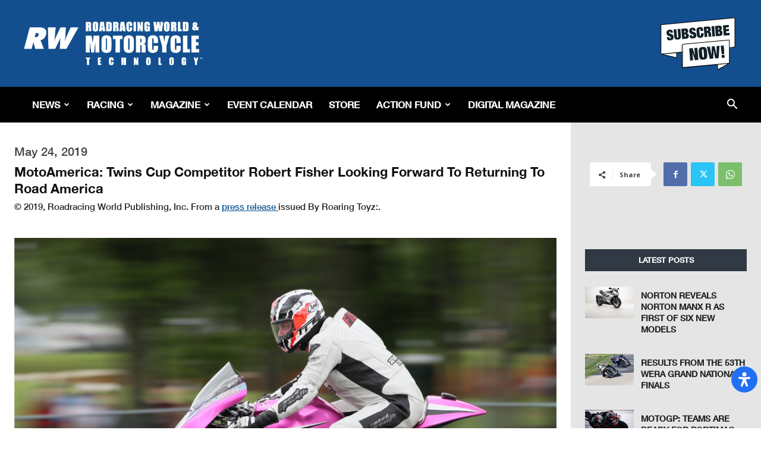

--- FILE ---
content_type: text/html; charset=utf-8
request_url: https://www.google.com/recaptcha/api2/aframe
body_size: 268
content:
<!DOCTYPE HTML><html><head><meta http-equiv="content-type" content="text/html; charset=UTF-8"></head><body><script nonce="Z3dziE9D8ovizNCrhBKJvA">/** Anti-fraud and anti-abuse applications only. See google.com/recaptcha */ try{var clients={'sodar':'https://pagead2.googlesyndication.com/pagead/sodar?'};window.addEventListener("message",function(a){try{if(a.source===window.parent){var b=JSON.parse(a.data);var c=clients[b['id']];if(c){var d=document.createElement('img');d.src=c+b['params']+'&rc='+(localStorage.getItem("rc::a")?sessionStorage.getItem("rc::b"):"");window.document.body.appendChild(d);sessionStorage.setItem("rc::e",parseInt(sessionStorage.getItem("rc::e")||0)+1);localStorage.setItem("rc::h",'1762463331556');}}}catch(b){}});window.parent.postMessage("_grecaptcha_ready", "*");}catch(b){}</script></body></html>

--- FILE ---
content_type: text/css
request_url: https://www.roadracingworld.com/wp-content/themes/racing-map/custom-styles.css?ver=1762463323
body_size: 10104
content:
.td-header-wrap { z-index: 9 !important; }
.slick-prev::before, .slick-next::before, .slick-prev::after, .slick-next::after { left: -7px !important; width: 100%; }

.ct-header.tablex.item.subscribe_slide { background-size: contain !important;}

#tdb-autoload-article .td-post-content p br { display: none; }
.td-racing-footer-socials .td-social-box span.td_social_info:nth-child(2) { display: none; }
li#category-14 { display: -webkit-inline-box; }
li#category-14 ul.children { margin-left: 20px; }

.posts .items-table-container { overflow: visible !important; }
.forntSearch { float: right; margin: -30px 0 20px; max-width: 350px; width: 100%; z-index: 0; }

#template-id-35 .tdb-block-inner.td-fix-index ol,#template-id-35 .tdb-block-inner.td-fix-index ul,#template-id-35 .tdb-block-inner.td-fix-index p { margin: 0 0 12px; }
#template-id-35 .tdb-block-inner.td-fix-index ol, #template-id-35 .tdb-block-inner.td-fix-index ul { margin-top: 3px; }

#template-id-35 .td-pb-span9 .td-visible-desktop,#template-id-35 .td-pb-span9 .td-visible-tablet-landscape,#template-id-35 .td-pb-span9 .td-visible-tablet-l,#template-id-35 .td-pb-span9 .td-visible-tablet-portrait,#template-id-35 .td-pb-span9 .td-visible-tablet-tp,#template-id-35 .td-pb-span9 .td-visible-phone { padding: 20px 0 40px; }

.tribe-bar-disabled { z-index: 1; }
#tribe-events-content a { white-space: normal; word-break: break-all; }

.post-type-archive-tribe_events .td-container.td-blog-index,.single-tribe_events .td-container.td-blog-index { width: auto !important; max-width: 1840px; padding: 0 20px; }
.post-type-archive-tribe_events .td-pb-span4.td-main-sidebar,.single-tribe_events .td-pb-span4.td-main-sidebar { background-color: #e5e5e5 !important; margin-bottom: 20px; }
.post-type-archive-tribe_events .side-social,.single-tribe_events .side-social { float: none; margin: 0 auto 10px !important; width: 100%; max-width: 150px; }
.post-type-archive-tribe_events .td-ss-main-sidebar,.single-tribe_events .td-ss-main-sidebar { position: relative !important; top: 0 !important; z-index: 0 !important; padding-bottom: 30px; }
.post-type-archive-tribe_events .td-ss-main-sidebar .side-latest h4.block-title.td-block-title,.single-tribe_events .td-ss-main-sidebar h4.block-title.td-block-title { background-color: transparent !important; border: 0; text-align: left; }
.post-type-archive-tribe_events .td-ss-main-sidebar .side-latest h4.block-title.td-block-title span,.single-tribe_events .td-ss-main-sidebar h4.block-title.td-block-title span { color: #222 !important; font-family: HelveticaNeueBold !important; font-size: 32px !important; font-style: italic !important; font-weight: 700 !important; }
.post-type-archive-tribe_events .td-ss-main-sidebar .side-latest .td-block-span12 { overflow: hidden; }
.side-latest .td_module_6 { padding-bottom: 20px; }
.side-latest .td_module_6 .item-details { min-height: 80px; }

.video-wrapper .td_module_wrap{
	
	width:24%;
	
	display:inline-block;
	
}

.video-wrapper .td_module_wrap .videoContainer{
	
	height:200px;
	
	}

.maxico-bottom-thumbnail {
	
	    min-height: 70px;
	
}

label.page-description {
	
	    text-transform: capitalize;
	
}

/*.videoPosts .td-fix-index h3 {
	margin-top: -107px !important;
	background-color: #d22529 !important;
}*/
.maxico-show-center {
	width: 100%;
	height: 100%;
	float: left;
	overflow: hidden;
	position: relative;
	text-align: center;
	cursor: pointer;
	margin-bottom: 20px !important;
}
.maxico-bottom-thumbnail{
	position: relative;
	top: 0;
	box-sizing: border-box;
	-webkit-font-smoothing: antialiased;
	-moz-osx-font-smoothing: grayscale;
	text-shadow: 1px 1px 1px rgba(0, 0, 0, 0.04);
	
}
/* .ct-header.tablex.item { */
    /* background-size: 100% !important; */
    /* } */
.ct-header.tablex.item {
    background-size: cover !important;
    }
.videoPosts .maxico-bottom-thumbnail h3 {
	width: 100%;
	font-size: 19px !important;
	color: #fff;
	padding: 7px;
	text-align: left;
	height: 75px;
	background-color: #134f8e !important;
	position: relative;
	top: 0;
	text-transform: capitalize;
}
.videoPosts .maxico-bottom-thumbnail p {
	color: #fff;
	font-size: 14px;
	font-weight: 500;
	display: block;
	text-align: left;
	line-height: 17px;
	padding: 11px 6px;
}
.search-results .maxico-show::before {
	left: 40% !important;
	right: 0px !important;
	top: 25%;
}
.maxico-show-center::before {
	background-size: 25% !important;
	content: "";
	position: absolute;
	z-index: 9999 !important;
	left: 40% !important;
	right: 0 !important;
	top: 25% !important;
	background: url(images/button.png);
	background-repeat: no-repeat;
	background-size: 25%;
	width: auto;
	height: 22% !important;
}
.videoPosts .maxico-time h2 {
	font-size: 14px;
	color: #fff;
	background: #134f8e;
	position: absolute;
	padding: 2px 14px;
	z-index: 999 !important;
}
.videoPosts .maxico-time h2::after {
	width: 24px;
	height: 12px;
	position: absolute;
	content: "";
	background: #134f8e;
	transform: rotate(114deg);
	top: 0;
	right: -13px;
}
.maxico-show-center img {
	width: 100%;
	height: 170px;
	object-fit: cover;
	display: block;
	position: relative;
	-webkit-transition: all .4s linear;
	transition: all .4s linear;
	cursor: pointer;
	margin-bottom: 0;
}
.video-wrapper {
	margin-top: -75px !important;
}
.maxico-show-center.hidden::before
{
	display:none;
}
.videoPosts .maxico-time h2 {
	line-height: 15px;
}

/*.maxico-show-center.maxico-show {
	margin-top: -75px;
	}
*/
.catLatest-container{
	flex-direction: row !important;
}
.catLatest-container .td-image-container{
	flex: 0 0 30% !important;
	width: 30% !important;
	display: block !important;
	order: 0 !important;
}
.catLatest-container .td-module-meta-info{
	padding:1% 5% !important;
}
.catLatest-container .td-module-meta-info .entry-title {
	font-family: HelveticaNeueMedium !important;
	font-size: 14px !important;
	font-style: italic !important;
	font-weight: 700 !important;
	line-height: 22px;
}
.catLatest-container .td-image-container .td-image-wrap {
	padding-bottom: 65% !important;
}
.custom_published_date img.ui-datepicker-trigger, .video_post_date img.ui-datepicker-trigger, .eventStartDate img.ui-datepicker-trigger, .eventEndDate img.ui-datepicker-trigger {
	margin: 0;
	position: absolute;
	right: 1%;
	top: 15%;
}
/************ Front End Admin************/

#wp-admin-bar-my-account {
	display: none;
}
/*****************************************/
/*************** Products*****************/

body.page-id-614 .td-read-more a {
	background-color: #134f8e !important;
	border:1px solid;
}
body.page-id-614 .td-read-more a:hover {
	background-color: #fff !important;
	color: #134f8e;
}
/*****************************************/
/********** Posts***************/

body.category .tdb-block-inner.td-fix-index {
	color: #134f8e;
}
body.category .tdb-entry-crumb {
	color: #000;
}
body.category .tdm-title.tdm-title-xsm {
	margin-bottom: 10px !important;
}

.td-next-prev-wrap a {
	border-color: #000 !important;
	color: #000 !important;
	border: 2px solid #000; 
	font-size: 9px;
	background-color: #fff !important;
}
.td-next-prev-wrap a:hover {
	background-color: #000 !important;
	color: #fff !important;
}
.ajax-page-disabled {
	// opacity: 1 !important;
	pointer-events: none;
}

/*********  Slider  *********************/
h1.big {
	margin-top: 350px !important;
	margin-bottom: 0px; 
}

/*****************************************/

.dispaly-none{display:none;}
.custom-add h1 {
	font-size: 36px!important;
	text-transform: uppercase;
	font-style: italic;
	margin-bottom: 0;
	margin-top:0px;
}
.custom-add h2 {
	color: #3f3f3f!important;
	font-size: 36px;
	margin-top: 0;
	text-transform: uppercase;
	font-style: italic;
}
.custom-add p {
	font-size: 18px;
	padding: 2px 26px;
	font-style: italic;
	color: #3f3f3f;
	text-transform: uppercase;
	font-weight: 500;
}
.custom-add p > a {
	color: #134f8e;
}
.custom-add img {
	margin-bottom: 15px;
}
.custom-add {
	background: #dadada;
	padding-top: 10px;
	margin-top: 24px;
	padding-bottom: 24px;
}
a.sub-add, .more-news a {
	background: #134f8e;
	color: #fff;
	padding: 9px 13px;
	font-size: 16px;
	text-transform: uppercase;
	border: 1px solid #000;
}
.breaking-news .item-details {
	min-height: 73px!important;
}
.breaking-news .td-module-thumb .entry-thumb {
	height: 70px;
}
.breaking-news .td-module-comments {
	display: none;
}
.block-title a, .block-title span, .block-title label {
	line-height: 1;
	
}
.td-fix-index h3 {
	font-size: 32px;
	font-family: HelveticaNeue;
	font-style: italic;
	font-weight: bold;
}

.single-cloud-temp-racing.navigation a[rel="next"] {
	color: #134f8e;
	padding-left: 15px;
}
.single-cloud-temp-racing.navigation a[rel="prev"] {
	color: #134f8e;
}
.single-cloud-temp-racing .seprator {
	color: #134f8e;
	padding-left: 15px;
}

.tp-mask-wrap {
	text-align: center;
	margin-top: -175px;
}
.btn-color {
	color: #134f8e;
}

body h1 {
	font-style: italic;
}

.side-pad {
	background-color: #e5e5e5 !important;
	padding-left: 1em;
	padding-right: 1em;
	padding-top: 1em;
	padding-bottom: 1em;
}
body.tag .td-container {
	width: 1200px
}
.tribe-events-event-image {
	margin-top: 15px;
}
.tribe-events-event-thumb {
	margin-left: 25px !important;
	padding-bottom: 15px !important;
}
.tribe-event-duration {
	margin-left: 25px;
}
body.post-type-archive-tribe_events h3 {
	margin-left: 25px;
	margin-right: 20px;
}
.tribe-events-event-body {
	margin-top: -15px !important;
}

.page-id-421 .td-gallery-slide-copywrite {
	line-height: 1.7;
	font-size: 18px;
}

.td-block-title span, .td-block-title a {
	padding: 0px;
}
body.page-id-614 .block-title.td-block-title {
	padding-left: 15px;
}
.videoPosts .block-title.td-block-title {
	padding-left: 15px;
}

body.single-wpsl_stores .td-post-content .td-a-rec {
	display: none;
}


/*********User Reistration CSS********/

input[type="submit"]:hover {
	background-color: #222 !important;
}
input[type="submit"] {
	background-color: #134f8e !important;
	width: auto;
}
ul.wpuf-form {
	width: 100%;
}
.wpuf_customs {
	display: none;
}
.attachment-full.size-full {
	width: 100% !important;
}
form.wpuf-form-add ul.wpuf-form li .wpuf-label {
	width: 20%;
}
form.wpuf-form-add ul.wpuf-form li .wpuf-fields {
  width: 80% !important;
  position: relative;
}
form.wpuf-form-add .hel {
	position: absolute;
	top: 0;
}
form.wpuf-form-add .wpuf-category-checklist {
	padding-top: 30px !important;
}
form.wpuf-form-add #category-50 {
  width: 100%;
  border-bottom: 2px solid #d22529;
}
/***************** Single Store Page ********************/
.store-info {
	width: 100%;    
	margin-bottom: 1%;
}
.store-info-data{
	width: 100%;
	flex-direction: row;
	display: flex;
	margin: 1% 0;
}
.store-info-data .td-post-featured-image {
  width: 20%;
  flex: 0 0 20%;
  padding-right: 3%;
}
.store-info-data .td-post-featured-image img{
	margin-bottom:0;
}
.store-info-detail h4{
	margin-top:0;
}
.store-info-detail-all td.profile-stats a .bd {
	font-size: .9em;
	display: block;
}
.store-info-detail-all td.profile-stats a .hd {
	display: block;
	font-weight: bold;
	font-size: 1.2em;
	color: #134f8e;
}
.store-info-detail-all td.profile-stats a {
	text-decoration: none;
	color: initial;
	text-align: center;
}
.store-info .fancyTab {
	text-align: center;
  padding:15px 0;
  background-color: #eee;
	box-shadow: 0 0 0 1px #ddd;
  transition: top .2s;
	margin: 0 1% 0 0;
  line-height: 2;
	list-style: none;
}

.store-info .fancyTab.active {
  top:0;
  transition:top .2s;
	background: #fff;
	box-shadow: 1px 1px 0 1px #fff, 0 0px 0 1px #ddd, -1px 1px 0 0px #ddd inset;
	position:relative;
	z-index: 0;
}

.store-info  .whiteBlock {
  display:none;
}

.store-info .fancyTab.active .whiteBlock {
  display:block;
  height:2px;
  bottom:-2px;
  background-color:#fff;
  width:99%;
  position:absolute;
  z-index:1;
}
.store-info .fancyTabs {
	border-bottom:2px solid #ddd;
  margin: 0 0;
	display:flex;
}
.store-info .fancyTab .fa {
  font-size: 20px;
	width:100%;
	padding: 15px 0 5px;
  font-family:FontAwesome !important;
}

.store-info .fancyTab.active span {
  color: #d22529;
}

.store-info .fancyTab a:focus {
	outline:none;
}

.store-info .fancyTabContent {
  border-color: transparent;
  box-shadow: 0 -2px 0 -1px #fff, 0 0 0 1px #ddd;
  padding: 0px 15px 15px;
  position:relative;
  background-color:#fff;
	padding-top: 2%;
}

.store-info .nav-tabs > li.fancyTab.active > a, .store-info .nav-tabs > li.fancyTab.active > a:focus,.store-info .nav-tabs > li.fancyTab.active > a:hover {
	border-width:0;
	text-decoration:none;
}

.store-info .nav-tabs > li.fancyTab:hover {
	background-color:#f9f9f9;
	box-shadow: 0 0 0 1px #ddd;
	text-decoration:none;
}

.store-info .nav-tabs > li.fancyTab.active:hover {
  background-color:#fff;
  box-shadow: 1px 1px 0 1px #fff, 0 0px 0 1px #ddd, -1px 1px 0 0px #ddd inset;
}

.store-info .nav-tabs > li.fancyTab:hover a {
	border-color:transparent;
	border-right: 1px solid transparent;
}

.store-info .nav.nav-tabs .fancyTab a[data-toggle="tab"] {
  background-color:transparent;
  border-bottom:0;
	text-decoration:none;
}
.store-info .nav-tabs > li.fancyTab:last-child a {
  border-right: 1px solid transparent;
}

.store-info .nav-tabs > li.fancyTab.active:last-child {
  border-right: 0px solid #ddd;
	box-shadow: 0px 2px 0 0px #fff, 0px 0px 0 1px #ddd;
}

.store-info .fancyTab:last-child {
  box-shadow: 0 0 0 1px #ddd;
}

.store-info .tabs .nav-tabs li.fancyTab.active a {
	box-shadow:none;
  top:0;
}


.store-info .arrow-down {
	display:none;
  width: 0;
  height: 0;
  border-left: 20px solid transparent;
  border-right: 20px solid transparent;
  border-top: 21px solid #ddd;
  position: absolute;
  top: -2px;
  left: calc(50% - 20px);
}

.store-info .arrow-down-inner {
  width: 0;
  height: 0;
  border-left: 18px solid transparent;
  border-right: 18px solid transparent;
  border-top: 12px solid #fff;
  position: absolute;
  top: -22px;
  left: -18px;
}

.store-info .fancyTab.active .arrow-down {
  display: block;
}
section#fancyTabWidget {
	margin: 1% 0;
}
.single-wpsl_stores .td-footer-page .wpsl-gmap-canvas,.single-wpsl_stores .td-footer-page .wpsl-locations-details,.single-wpsl_stores .td-footer-page .wpsl-opening-hours {
	display: none;
}
.store-info .bd.basic {
  position:relative;
}
.store-info .bd.basic img {
	border: 2px solid #eee;
	padding: 2%;
	margin-bottom:0;
}
.store-info .profile-full-feed.member-search-listing-feed {
	width: 25%;
	float: LEFT;
	margin-bottom:3%;
}
.store-info .all_members:after{
	content: "";
  display: table;
  clear: both;
}
.store-info .bd.basic .member-name-overlay{
	position: absolute;
	top: 0;
	width: 97%;
	height: 100%;
}
.store-info .bd.basic:hover .member-name-overlay {
	background: rgba(255,255,255,0.7);
}
.store-info .gallery {
  display: flex;/* grid;
		grid-column-gap: 8px;
		grid-row-gap: 8px;
		grid-template-columns: repeat(auto-fill, minmax(250px, 1fr));
	grid-auto-rows: 8px; */
}
.store-info .gallery img {
  max-width: 100%;
  border-radius: 8px;
  box-shadow: 0 0 16px #333;
  transition: all 1.5s ease;
}
.store-info .gallery img:hover {
  box-shadow: 0 0 32px #333;
}
.store-info .gallery .content {
  padding: 4px;
}
.store-info .gallery .gallery-item {
  transition: grid-row-start 300ms linear;
  transition: transform 300ms ease;
  transition: all 0.5s ease;
  cursor: pointer;
}
.store-info .gallery .gallery-item:hover {
  transform: scale(1.025);
}
@media (max-width: 600px) {
  .store-info .gallery {
    grid-template-columns: repeat(auto-fill, minmax(30%, 1fr));
	}
}
@media (max-width: 400px) {
  .store-info .gallery {
    grid-template-columns: repeat(auto-fill, minmax(50%, 1fr));
	}
}
@-moz-keyframes zoomin {
  0% {
    max-width: 50%;
    transform: rotate(-30deg);
    filter: blur(4px);
	}
  30% {
    filter: blur(4px);
    transform: rotate(-80deg);
	}
  70% {
    max-width: 50%;
    transform: rotate(45deg);
	}
  100% {
    max-width: 100%;
    transform: rotate(0deg);
	}
}
/******************5 Aug 2019******************************/
/*.store-info {
	display: flex;
	}
	.store-info-data {
	width: 44%;
	display: flex;
	}
	section#fancyTabWidget {
	width: 56%;
}*/
body.single-wpsl_stores .td-post-content img.event-img {
	/*float: right;*/
	margin-right: 0px;
	padding-top: 2px;
	width: 25%;
	float: left;
	margin-bottom: 2px;
	margin-left: -3px;
}
.td-page-content p, .td-post-content p, .wpb_text_column p, .td_block_text_with_title p, .woocommerce #tab-description p, .mce-content-body p, .td-page-content li, .td-post-content li, .wpb_text_column li, .td_block_text_with_title li, .woocommerce #tab-description li, .mce-content-body li {
	line-height: 1.5;
}
.tim-dat{
  /*background: url(http://rrw.2amarketing.com/wp-content/uploads/2019/08/icons8-calendar-96.png );*/
  /*width: 85px;
  height: 85px;
  margin-left: 15px;*/
  float: left;
}
.taxt {
	text-align: center;
	font-weight: bold;
	font-size: 24px;
	font-style: italic;
	padding-top: 25px;
	margin-left: 25%;
	position: absolute;
	color: #134f8e;
}
.yr {
	padding-left: 30px;
	font-weight: bold;
	color: #134f8e;
	font-size: 18px !important;
	font-style: italic;
	float: left;
}
.dat {
	margin-bottom: 0px !important;
	padding-top: 60px;
	padding-left: 23px;
	font-weight: bold;
	color: #134f8e;
	font-size: 14px !important;
	font-style: italic;
}
.read-btn a {
    float: right;
    padding-top: 45px;
    padding-right: 45px;
    font-size: 16px;
    font-weight: bold;
    font-style: italic;
    color: #d22529;
}
.read-btn a:hover {
    color: #134f8e;
}
td.taxt-event-img {
    background-color: #e5e5e5;
}
h4 a.sess {
	color: #06c;
}
#EVENTS table td.dat-tim {
    width: 80%;
}
/*#EVENTS table td.taxt-title {
    width: 60%;
}*/
td.sess-img {
    width: 25%;
    padding-left: 15px;
    padding-top: 15px;
}

.single-wpsl_stores div:focus {
	outline: none;
}
/***************** Single Store Page ********************/
/***************** Account Page ********************/
.logged-in .wpuf-dashboard-container .wpuf-dashboard-navigation {
  box-shadow: 5px 7px 5px 2px #eee;
	width:25%;
}
.logged-in .wpuf-dashboard-container .wpuf-dashboard-navigation ul li {
	padding: 10px;
	margin: 0;
	border-top: 1px solid #eee;
}
.logged-in .wpuf-dashboard-container .wpuf-dashboard-navigation ul li:hover,.logged-in .wpuf-dashboard-container .wpuf-dashboard-navigation ul li.active {
  background-color: #000;
}
.logged-in .wpuf-dashboard-container .wpuf-dashboard-navigation ul li.active a,.logged-in .wpuf-dashboard-container .wpuf-dashboard-navigation ul li:hover a {
	color: #fff;
}
.wpuf-loginG.wpuf-user-loggedin {
	width: 100%;
}
.wpuf-loginG .wpuf-user-avatar {
	width: 20%;
	float: left;
}
.wpuf-loginG .wpuf-user-info {
	width: 80%;
	float: left;
}
.wpuf-loginG.wpuf-user-loggedin:after {
	content: '';
	display: table;
	clear: both;
}
.wpuf-loginG .wpuf-user-avatar img {
	border-radius: 50%;
	width: 65%;
	margin-bottom: 0;
}
.wpuf-loginG .wpuf-user-info h3{
	font-size:24px;
}
/***************** Account Page ********************/
#wpsl-result-list div#wpsl-stores {
    height: auto !important;
}

/********  new css 23 aug *******/
/* .td-header-header .td-header-sp-logo, .td-header-header .td-header-sp-recs
{
	width:25% !important;
	display: inline-block;
	vertical-align: middle;
	margin-right: -4px;
}
.td-header-header .td-header-sp-recs
{
	width:72% !important;
	float: none !important;
}
.td-visible-desktop.adv-center
{
	width: 74%;
    display: inline-block;
    vertical-align: middle;
     margin-right: -4px;
}
.td-visible-desktop.adv-right
{
	width:25%;
	display: inline-block;
    vertical-align: middle;
    margin-right: -4px;
    text-align: right;
}
.td-visible-desktop.adv-right a>img, .td-visible-desktop.adv-center img
{
	position: inherit;
}
 */
ul.wpuf-form li .wpuf-fields ul.wpuf-category-checklist li.wpuf-checkbox-inline>label>input{
	width:auto;
}
.archive.category .td-pb-span12 .tdb-category-title {
    display: none;
}
.archive .tribe-events-page-title {
    text-transform: uppercase;
}
#addPostForntend ul.wpuf-form li .wpuf-fields ul.wpuf-attachment-list  textarea[placeholder="Caption"] {
	    min-height: 20px;
    width: 300px;
    height: 100px;
		overflow:auto;
}
#addPostForntend ul.wpuf-form li .wpuf-fields ul.wpuf-attachment-list  input[placeholder="Title"], #addPostForntend ul.wpuf-form li .wpuf-fields ul.wpuf-attachment-list  textarea[placeholder="Description"] {
    display: none;
}
#addPostForntend  ul.wpuf-form li .wpuf-fields ul.wpuf-attachment-list {
    overflow: hidden;
}
#addPostForntend  ul.wpuf-form li .wpuf-fields ul.wpuf-attachment-list .wpuf-file-input-wrap {
    width:300px; 
}
.ct-header h1.big { /* display: inline-block; */ overflow: hidden; font-style: normal !important; }
.datepicker.dropdown-menu { z-index: 9999 !important; }
.wpb_text_column .td-fix-index p { text-transform: none !important; }
.ct-header.tablex.item.video_slide h1.big { width: 100%; }
.add_sec { overflow: hidden; width: 100%; display: inline-block !important; }
amp-img { max-width: 265px; width: 100%; }
div.loading {
   position: absolute;
   left: 46%;
   width: 70px;
   text-align: center;
   top: 0;
   height: 70px;
   text-align: center;
}
.loading_wrapper{
	position:relative;
	clear:both;
}
.video-wrapper #more_posts {
    padding: 7px 20px;
    background: #fff;
    color: #134f8e;
    cursor: pointer;
		border: 1px solid #134f8e;
    display: block;
    margin: auto;
}
.video-wrapper #more_posts:hover {
	color:#fff;
    background: #134f8e;

}
/* a#wpuf-post-draft {
    background-color: #134f8e;
    width: auto;
    font-size: 13px;
    border-radius: 0;
    color: #fff;
    border: none;
    padding: 8px 15px;
    font-weight: 500;
    -webkit-transition: background-color 0.4s;
    -moz-transition: background-color 0.4s;
    -o-transition: background-color 0.4s;
    transition: background-color 0.4s;
} */
.wpuf-pagination {
    margin-top: 1%;
}
.td_module_mega_menu .td-image-wrap:before {
		content: '';
		position: absolute;
		top: 0;
		left: 0;
		width: 100%;
		height: 100%;
		background-image: url('../racing-map/images/menuplaceholder.jpg');
		background-repeat: no-repeat;
		background-size: cover;
		background-position: center;
		z-index: -1;
}

.td-header-wrap.td-header-style-3.sticky-element-original.element-is-sticky {
    width: 100% !important;
} 
/* Related Posts */
#relatedPost #div_pagination{
	clear:both;
	text-align:center;
}
#relatedPost .td-block-title-wrap span{
	font-family: HelveticaNeueMedium;
	font-size: 18px;
	font-style: italic;
	font-weight: 600;
	color: #ffffff;
}
#relatedPost .tdb_module_related .td-module-meta-info .entry-title  a{
	color:#134f8e;
}
#relatedPost .td-block-title-wrap h4{
	  font-size: 13px;
    font-weight: 400;
    margin-top: 0;
    margin-bottom: 26px;
    padding: 11px 0;
    line-height: 1;
    position: relative;
    overflow: hidden;
    text-align: center;
    border: 1px solid transparent;
		text-transform:uppercase;
}
#relatedPost .td-block-title-wrap{
	background: #134f8e;
	text-align: center;
}
#relatedPost .tdb_module_related .td-module-meta-info .entry-title {
    font-family: HelveticaNeueMedium;
    font-size: 20px;
    line-height: 1.2;
    font-style: italic;
    font-weight: 700;
    text-transform: uppercase;
}
#relatedPost .tdb_module_related .td-module-meta-info .td-excerpt{
	font-family: HelveticaNeueMedium;
	font-style: italic ;
	margin: 0 0 15px 0;
	font-size: 13px;
  color: #777;
}
	#relatedPost .tdb_module_related .td-module-meta-info .td-read-more {
    margin: 0px;
}
#relatedPost .tdb_module_related .td-module-meta-info  .td-read-more a {
    font-family: HelveticaNeueMedium;
    font-size: 18px;
    font-style: italic;
    font-weight: 600;
    text-transform: uppercase;
		border-color: #05508e;
		border-width: 1px;
    border-style: solid; 
		padding: 8px;
		background-color: #05508e;
}
#relatedPost .tdb_module_related .td-module-meta-info  .td-read-more:hover a {
		background-color: #fff !important;
		color: #05508e;
}
#relatedPost .tdb_module_related .td-module-meta-info{
	text-align:center;
	    padding: 15px 5px 0;
}
#relatedPost .tdb_module_related .td-image-wrap .entry-thumb{
	    background-position: center 50%;
}
#relatedPost .tdb_module_related .td-image-wrap{
	padding-bottom: 50%;
}
#relatedPost .tdb_module_related{
	width:50%;
	float:left;
	padding-bottom: 25px;
  margin-bottom: 25px;
	padding-left: 1.6%;
  padding-right: 1.6%;
}
#relatedPost .replaceContent {
	display: flex;
  flex-wrap: wrap;
}
/* Related Posts */
/* Slider */
.slider_bg #home.ct-header.ct-header--slider {
    max-width: 1400px;
    width: 100%;
}
.slider_bg .ct-u-display-tablex {
    height: 800px;
}
.slider_bg #home .slick-slide {
  background-size:100% 100% !important;
	background-color:transparent !important;
}
.slider_bg{
	background:#000;
}

/* Slider */
/************Responsive*************/

@media only screen and (max-width: 767px){
	/* Slider */
	.slider_bg {
    background: #fff;
	}
	.slider_bg .ct-header h1.big {
    height:30px;
	}
	.slider_bg .ct-u-display-tablex .slider-inner {
    background-color: rgba(19,79,142,0.7);
    padding: 2% 0% 5%;
    position: relative;
  
	}	
	/* Slider */
	
/* .ct-slick-homepage .slick-prev,.ct-slick-homepage .slick-next{ display:none !important;} */
#relatedPost .tdb_module_related{
	width:100%;
	float:left;
}
.add_sec iframe { width: 100%; max-width: 265px; margin: 0 auto; }
	form.wpuf-form-add .wpuf-category-checklist {
	padding-top: 15% !important;
}
	.ct-u-display-tablex > .inner {
		vertical-align: bottom !important; 
	}
	h1.big {
    margin-top: 0px !important;
    margin-bottom: 0px; 
	}
	body.home .tdc-content-wrap>.tdc-zone>.wpb_row>.td-stretch-content, body.page-id-303 .tdc-content-wrap>.tdc-zone>.wpb_row>.td-stretch-content {
    padding-left: 0;
    padding-right: 0;
	}
	.td-header-menu-wrap-full.td-container-wrap.td_stretch_container.td_stretch_content_1200 {
		padding-top: 0px !important;
	}
	.td_single_image_bg {
		margin-left: auto;
		margin-right: auto;
	}
	body.tag .td-container {
		width: 350px;
	}
	
	.td_single_image_bg {
		width: 100% !important;
	}
	.img-side-action {
		width: 335px !important;
		margin-left: 0px !important;
		margin-right: 0px !important;
	}
	.td-fix-index p, .td-pulldown-size {
		padding-left: 10px !important;
		padding-right: 10px !important;
	}
	.td-block-span12 {
		padding-left: 10px !important;
		padding-right: 10px !important;
	}
	body.page-id-39 .td_block_inner{
		margin-left: 10px !important;
		margin-right: 10px !important;
	}
	body.post-type-archive-tribe_events #tribe-mobile-container .type-tribe_events h4 {
		margin: 0px 0px 20px;
	}
	#tabs_desc_702_1 {
		width: 370px !important;
		margin-left: -15px;
	}
	#tabs_desc_702_2 {
		width: 370px !important;
		margin-left: -15px;
	}
/*	body.page-id-303 #home {
		width: 375px !important;
		margin-left: -20px !important;
	}*/
	.td_block_wrap.td_block_categories_tags.td_uid_17_5d2ef73e7c2e2_rand.td-pb-border-top.td_block_template_1 {
		margin-top: 1590px !important;
	}
	.videoPosts .td-pb-row [class*="td-pb-span"] {
		float: left !important;
	}
	.menu-magazine-menu-container {
		display: none !important;
	}
	.td-pb-row [class*="td-pb-span"] {
	width: 100% !important;	
	}
	/**************Slider************/
	.ct-u-display-tablex {
		height: 350px !important;
	}
	h1.big {
		font-size: 21px !important;
		line-height: 1.1 !important;
		/* margin-top: 190px !important;
		margin-bottom: 0px !important; */
	}
	/*h1.big {
		font-size: 24px !important;
		line-height: 0.9 !important;
		 margin-top: 190px !important;
		margin-bottom: 0px !important;
	} */
	.slider-inner .btnReadMore {
		padding: 0.2rem 1.6rem;
	}
	div#td_uid_2_5d4d52ed73260 {
 		padding-left: 0px;
   		padding-right: 0px;
	}
	/************************************/

	/********Post Page***********/
	form.wpuf-form-add input[type="text"], input[type="url"], input[type="tel"], input[type="email"] {
		width: 100%;
	}
	form.wpuf-form-add ul.wpuf-form li .wpuf-label {
    width: 100%;
	}
	form.wpuf-form-add ul.wpuf-form li .wpuf-fields {
    width: 100% !important;
	}
	
	/***************** Single Store Page ********************/
	.store-info-data {
    display: block;
	}
	.store-info-data .td-post-featured-image {
		width: 100%;
		flex: 0 0 100%;
		padding-right: 0;
	}
	.store-info .fancyTab{  width: 100%; }
	.store-info .fancyTab .hidden-xs { display:none; }
	
	/***************** Single Store Page ********************/
	
  /***************** 6 August 2019 ***********************/
	body.single-wpsl_stores .td-post-content img.event-img {
    margin-left: auto;
    margin-right: auto;
    padding-top: 5px;
    width: 100%;
	}

	.taxt {
    padding-top: 50%;
    margin-left: 22%;
	}
	.dat {
    padding-left: 80px;
    padding-top: 30px;
	}
	.read-btn a {
    padding-right: 35%;
    padding-top: 15px;
	}
	/*******************************************************/
	.ct-header h1.big { height: 38px; margin-bottom: 15px; overflow: hidden; padding: 2% 1.5% 4% !important; }
	.td_mod_wrap.td-fix-index h1,.td-fix-index h1,h4.td-block-title .td-pulldown-size,.tribe-events-title-bar h1.tribe-events-page-title,h4.block-title.td-block-title span { font-size: 23px !important; }
	h1.big, .td-fix-index h1.big { font-size: 16px !important; line-height: 1.4 !important; }
	.vid_sec .td-fix-index p { display: inline-block; }
	.td_block_padding .td-next-prev-wrap, .td_block_padding .td-load-more-wrap { margin-left: 10px; }
	/* .td_block_wrap { padding: 0 0 10px; } */
	.td_block_wrap { padding: 0px; }

}
/*************** ipad************/
@media only screen and (device-width : 768px) and (device-height : 1024px) {
	.ct-header.tablex.item.subscribe_slide {
    background-size: contain !important;
    background-color: #000 !important;
    padding-top: 20px;
	}
	h1.big {
		margin-top: 275px !important;
		margin-bottom: 0px;
	}
	.ct-u-display-tablex {
		height: 475px;
	}   
	
	/*.td-module-meta-info {
		width: 145px !important;
	}*/
	.tdb_module_related  .td-module-meta-info {
		width: auto !important;
	}
	.read-btn a {
    float: right;
    padding-top: 25px;
	}
	.taxt {
    padding-top: 10px;
	}
	.dat {
    padding-top: 35px;
	}
	
}

@media only screen and (device-width : 1024px) and (device-height : 768px) {
	.ct-u-display-tablex {
		height: 500px !important;
	}
	h1.big {
		margin-top: 275px !important;
	}
	#tribe-events-pg-template {
    padding: 40px 20px 20px;
	}
}

@media only screen and (max-width:768px){
	.tribe-events-event-body {
		margin-top: 15px !important;
	}
}




@media only screen and (device-width : 667px) and (device-height : 375px)  {
	
	#tabs_desc_702_1 {
		width: 625px !important;
	}
	#tabs_desc_702_2 {
		width: 625px !important;
	}   
	.maxico-show-center::before {
    background-size: 15% !important;
	}
	.taxt {
    padding-top: 4%;
    margin-left: 25%;
	}
	.dat {
    padding-left: 25px;
    padding-top: 50px;
	}
	.read-btn a {
    padding-right: 10%;
    padding-top: 30px;
	}
	body.single-wpsl_stores .td-post-content img.event-img {
    width: 25%;
	}
	.ct-header.tablex.item.subscribe_slide {
    background-size: contain !important;
	}
}

@media only screen  and (device-width : 360px) and (device-height : 740px) {
	.td-pb-row [class*="td-pb-span"] {
		width: 100% !important;
	}
	.td_single_image_bg {
    width: 320px !important;
    margin-right: 20px;
	}
}

@media only screen  and (device-width : 640px) and (device-height : 360px) {
	.maxico-show-center::before {
	    height: 33% !important;
	}
}
@media only screen  and (device-width : 640px) and (device-height : 384px) {
	.maxico-show-center::before {
    height: 33% !important;
	}
}
@media only screen  and (device-width : 732px) and (device-height : 412px) {
.maxico-show-center::before {
    top: 15% !important;
    height: 40% !important;
    }
}
@media only screen  and (device-width : 740px) and (device-height : 360px) {
	
	#tabs_desc_702_1 {
		width: 700px !important;
	}
	#tabs_desc_702_2 {
		width: 700px !important;
	}
	.maxico-show-center::before {
    background-size: 15% !important;
	}
	.read-btn a {
    padding-right: 10%;
    padding-top: 35px;
	}
	.taxt {
    padding-top: 4%;
    margin-left: 25%;
	}
	.dat {
    padding-left: 25px;
    padding-top: 50px;
	}
	body.single-wpsl_stores .td-post-content img.event-img {
    width: 25%;
	}
}

@media only screen and (device-width : 812px) and (device-height : 375px)  {
	#tabs_desc_702_1 {
		width: 625px !important;
	}
	#tabs_desc_702_2 {
		width: 625px !important;
	}
	#tribe-events-pg-template {
    padding: 40px 20px 20px;
	}
}

@media only screen and (device-width : 834px) and (device-height : 1112px)  {
	.ct-header.tablex.item.subscribe_slide {
    background-size: contain !important;
    background-color: #000 !important;
    padding-top: 20px;
	}
	.read-btn a {
    float: right;
    padding-top: 25px;
	}
	.taxt {
    padding-top: 10px;
	}
	.dat {
    padding-top: 35px;
	}
	#tribe-events-pg-template {
    padding: 40px 20px 20px;
	}
	body.page-id-476 #myTab_702 li {
    width: 100%;
	}
	
}

@media only screen and (device-width : 1112px) and (device-height : 834px)  {
	#tribe-events-pg-template {
    padding: 40px 20px 20px;
	}
}

@media only screen and (device-width : 736px) and (device-height : 414px) and (-webkit-device-pixel-ratio : 3) {
	.ct-header.tablex.item {
    background-size: 100% 90%;
	}
	#tabs_desc_702_1 {
		width: 690px !important;
	}
	#tabs_desc_702_2 {
		width: 690px !important;
	}
	.maxico-show-center::before {
    background-size: 15% !important;
	}
	.read-btn a {
    padding-right: 10%;
    padding-top: 35px;
	}
	.taxt {
    padding-top: 4%;
    margin-left: 25%;
	}
	.dat {
    padding-left: 25px;
    padding-top: 50px;
	}
	body.single-wpsl_stores .td-post-content img.event-img {
    width: 25%;
	}
}

@media only screen and (device-width : 414px) and (device-height : 736px) and (-webkit-device-pixel-ratio : 3) { 
	.td_uid_29_5d2eb4e939e3e_rand {
    margin-left: 0px !important;
    margin-right: 0px !important;
	}  
	.td_single_image_bg {
		width: 370px !important;
	}
	/* .vc_column.td_uid_38_5d2eb8b652f1f_rand.wpb_column.vc_column_container.tdc-column.td-pb-span4 {
		width: 370px !important;
	}
	.td_uid_18_5d2eb8ebc542c_rand_style.td-element-style {
		width: 370px !important;
	}
	.td-pb-row [class*="td-pb-span"] {
		width: 370px !important;
	} */
	#tabs_desc_702_1 {
		width: 370px !important;
		margin-left: -15px;
	}
	#tabs_desc_702_2 {
		width: 370px !important;
		margin-left: -15px;
	}
	body.page-id-39 .td-pb-row [class*="td-pb-span"], body.page-id-303 .td-pb-row [class*="td-pb-span"] {
		width: 100% !important;
	}	
	body.page-id-39 .td_social_button {
		margin-right: 35px !important;
	}
	body.page-id-39 .td_mod_wrap.td-fix-index {
		margin-left: 10px !important;
	}
	body.page-id-39 .td_block_inner{
		margin-left: 10px !important;
		margin-right: 10px !important;
	}
	body.post-type-archive-tribe_events #tribe-mobile-container .type-tribe_events h4 {
		margin: 0px 0px 20px;
	}
	.read-btn a {
    padding-right: 40%;
    padding-top: 15px;
	}
	.dat {
    padding-left: 90px;
	}
	.taxt {
    margin-left: 25%;
	}
}

@media only screen and (min-width: 1024px) and (max-height: 1366px) and (orientation: portrait) and (-webkit-min-device-pixel-ratio: 1.5) {

	.td-module-meta-info {
		width: 190px !important;
	}
	.tdb_module_related  .td-module-meta-info {
		width: auto !important;
	}
	h1.big {
		margin-top: 275px !important;
		margin-bottom: 0px;
	}
	.ct-u-display-tablex {
		height: 475px;
	}
	.vc_column.td_uid_19_5d31b2e1d8353_rand.wpb_column.vc_column_container.tdc-column.td-pb-span4 {
		margin-left: 15px !important;
	}
	body.page-id-541 .td-pb-span4 .wpb_wrapper, .td-ss-main-sidebar {
		margin-left: 15px !important;
		
	}
	#tribe-events-pg-template, .tribe-events-pg-template {
		margin-left: 25px;
		margin-right: 30px;
	}
	.ct-header.tablex.item.subscribe_slide {
    background-size: contain !important;
    background-color: #000 !important;
    margin-top: 0px !important;
	}
}

@media only screen and (device-width : 800px) and (device-height : 1280px) {

	h1.big {
		margin-top: 275px !important;
		margin-bottom: 0px;
	}
	.ct-u-display-tablex {
		height: 475px;
	}
	/* .td-module-meta-info { */
		/* width: 145px !important; */
	/* } */
	#tribe-events-pg-template, .tribe-events-pg-template {
		margin-left: 25px;
		margin-right: 30px;
	}
	.read-btn a {
    float: right;
    padding-top: 25px;
	}
	.taxt {
    padding-top: 10px;
	}
	.dat {
    padding-top: 35px;
	}
	body.page-id-476 #myTab_702 li {
    width: 100%;
	}
	.ct-header.tablex.item.subscribe_slide {
    background-size: contain !important;
    background-color: #000 !important;
    padding-top: 20px;
	}
}

@media only screen and (device-width : 812px) and (device-height : 375px) and (-webkit-device-pixel-ratio : 3)  {
  
	body.page-id-541 .td-element-style {
		margin-left: 15px !important;
	}
	body.page-id-541 .td-pb-span4 .wpb_wrapper, .td-ss-main-sidebar {
		margin-left: 15px !important;
	}
	.read-btn a {
    float: right;
    padding-top: 25px;
	}
	.taxt {
    padding-top: 10px;
	}
	.dat {
    padding-top: 35px;
	}
}

@media only screen and (min-width:768px){
	#wpuf-login-form,#wpuf-registration-form{
		width:60%;
	}
	form.wpuf-form-add{
		width:100%;
		margin:0 auto;
	}
	.wpuf-dashboard-content.event-create, .wpuf-dashboard-content.posts-create, .wpuf-dashboard-content.edit-front-post {
    width: 72% !important;
	}
}

@media only screen and (min-width:1280px){	
	form.wpuf-form-add  li .wpuf-fields .wpuf-category-checklist li.wpuf-checkbox-inline{
		display:inline-flex;
	}
}
/* @media only screen and (min-width: 1200px) and (max-width: 1700px) { */
	/* .ct-header.tablex.item.subscribe_slide {    /* height: 600px;  */  /* background-size: contain !important;} */
/* } */
@media only screen and (max-width: 480px){
	/*.ct-u-display-tablex {
    height: 300px !important;
	}*/
	.ct-u-display-tablex {
	height: 215px !important;
	}
	/* .ct-header.tablex.item.subscribe_slide {
    background-size: 100% 85%;
    background-color: #fff !important;
	} */
	body.page-id-493 .item-details {
    padding-left: 0px !important;
	}
}


.lst-List_Items .lst-List_Item {
	position: relative;
	display: flex;
	margin-bottom: 1.5rem;
	margin-left:0;
}

.lst-List_Items .lst-List_Item .ppl-Card {
	display: flex;
	width: 100%;
	transition: opacity .18s,-webkit-transform .18s;
	transition: transform .18s,opacity .18s;
	transition: transform .18s,opacity .18s,-webkit-transform .18s;
}
.lst-List_Items .lst-List_Item .ppl-Card:before {
	top: 0;
	right: -1px;
	bottom: 0;
	left: -1px;
	background-color: hsla(0,0%,61%,.3);
	-webkit-filter: blur(22px);
	filter: blur(22px);
	opacity: 0;
	-webkit-transform: rotateX(30deg);
	transform: rotateX(30deg);
	-webkit-transform-origin: center bottom;
	transform-origin: center bottom;
	-webkit-transform-style: preserve3d;
	transform-style: preserve3d;
	transition: opacity .3s;
	-webkit-backface-visibility: hidden;
	backface-visibility: hidden;
}

.lst-List_Items .lst-List_Item .ppl-Card:after,.lst-List_Items .lst-List_Item  .ppl-Card:before {
	content: "";
	position: absolute;
	z-index: -1;
	-webkit-backface-visibility: hidden;
	backface-visibility: hidden;
	will-change: transform;
}
.lst-List_Items .lst-List_Item .ppl-Card_ImageContainer {
	position: relative;
	flex-shrink: 0;
	border-radius: 4px 0 0 4px;
	overflow: hidden;
}

.lst-List_Items .lst-List_Item .img-Image_Image-loaded {
	opacity: 1;
}
.lst-List_Items .lst-List_Item .img-Image_Image {
	object-fit: cover;
	margin-bottom: 0 !important;
	width: 100%; 	
}


.lst-List_Items .lst-List_Item .ppl-Card_Body {
	flex-direction: column;
	flex-grow: 1;
	display: flex;
	padding: 0 10px;
	background-color: #fff;
	border-top: 1px solid #d8d8d8;
	border-right: 1px solid #d8d8d8;
	border-bottom: 1px solid #d8d8d8;
	border-radius: 0 4px 4px 0;
}
.lst-List_Items .lst-List_Item .ppl-Card_Title {
	font-size: 1rem;
	font-weight: 500;
	line-height: 1rem;
	margin-top: 5px;
	margin-bottom: 5px;
}
.lst-List_Items .lst-List_Item .ppl-Card_Text {
	font-weight: 300;
	color: #888;
	margin-bottom:0;
}

.lst-List_Items .lst-List_Item .ppl-Card:after {
	top: 0;
	right: 0;
	bottom: 0;
	left: 0;
	background-color: #fff;
	border-radius: 4px;
}


body.tdb_template_35 .td-post-content table {
   table-layout: fixed;
   width: 100%;
}
/* body.tdb_template_35 .td-post-content .td-visible-desktop{
	display:flex;
}
 */
 .footer_menu.tdb_header_menu .tdb-menu > li, .footer_menu .tdb-horiz-menu > li {
    float: none;
}
.footer_menu .tdb-horiz-menu > li .sub-menu {
    display: none;
}
@media (min-width: 1201px){
	.lst-List_Items {
    grid-template-columns: repeat(3,1fr);
	}
}

@media (min-width: 901px){
	.lst-List_Items {
    grid-gap: 15px; 
    grid-template-columns: repeat(3,1fr);
	}
	.lst-List_Items .lst-List_Item .ppl-Card_Body {
		padding: 0rem 12px;
	}
	.lst-List_Items .lst-List_Item .ppl-Card_Arrow {
    border-top: 1.875rem solid transparent;
	}
	
	/*.sf-menu > .current-menu-item > a:after, .sf-menu > .current-menu-ancestor > a:after, .sf-menu > .current-category-ancestor > a:after, .sf-menu > li:hover > a:after, .sf-menu > .sfHover > a:after, .td_block_mega_menu .td-next-prev-wrap a:hover, .td-mega-span .td-post-category:hover, .td-header-wrap .black-menu .sf-menu > li > a:hover, .td-header-wrap .black-menu .sf-menu > .current-menu-ancestor > a, .td-header-wrap .black-menu .sf-menu > .sfHover > a, .td-header-wrap .black-menu .sf-menu > .current-menu-item > a, .td-header-wrap .black-menu .sf-menu > .current-menu-ancestor > a, .td-header-wrap .black-menu .sf-menu > .current-category-ancestor > a{
		margin-top: 0px !important;
	}*/
}
@media screen and (max-width:833px){
/*#td-top-mobile-toggle {
    display: block;
    position: relative !important;
    float: left !important;
    right: 0 !important;
    margin-top: -15px;
}*/
}



@media (min-width: 768px){
	.lst-List_Items {
    grid-gap: 15px;
    grid-template-columns: repeat(2,1fr);
    display: grid;
	}
	.lst-List_Items .lst-List_Item {
    margin-bottom: 1.5rem;
	}
	.lst-List_Items .lst-List_Item .ppl-Card {
    flex-direction: column;
	}
	.lst-List_Items .lst-List_Item .ppl-Card_ImageContainer {
    border-radius: 4px 4px 0 0;
	}
	.lst-List_Items .lst-List_Item .ppl-Card_Body {
    border-top: none;
    border-right: 1px solid #d8d8d8;
    border-bottom: 1px solid #d8d8d8;
    border-left: 1px solid #d8d8d8;
    border-radius: 0 0 4px 4px;
	}
	.lst-List_Items .lst-List_Item .ppl-Card:hover {
    -webkit-transform: translateY(-20px);
    transform: translateY(-20px);
	}
}
@media (max-width: 767px){
.ct-u-display-tablex > .inner {
    vertical-align: bottom !important;
}
.ct-u-display-tablex .slider-inner { background-color: rgba(19,79,142,0.7); padding: 2% 0% 5%; }

.ct-u-display-tablex {
    height: 310px !important;
}
.ct-header.tablex.item {
    background-size: cover !important;
}
.maxico-show-center::before {
    height: 35% !important;
}
}


@media (max-width:1499px)
{
	.black-menu .menu-item a
	{
		font-size:14px !important;
	}
	.td-header-wrap.td-header-style-3.sticky-element-original.element-is-sticky
	{
		padding-top:14px !important;
	}
	/*.td-header-menu-wrap-full
	{
		height: 50px !important;
	}
	.sf-menu li, .td-header-style-3 .sf-menu > li > a
	{
		height: 50px;
		line-height: 50px !important;
	}*/
}
@media (max-width:1366px)
{
	.black-menu .menu-item a
	{
		font-size:14px !important;
	}
}
@media only screen and (min-width:1120px){
	body .td-header-style-3 .td-header-sp-logo {
    width: 25%;
    margin-right: 0 !important;
	}
	body .td-header-wrap .td-header-sp-recs {
    float: left!important;
		width: 75%;
	}
	.td-header-sp-recs .td-visible-desktop{
		margin: 0 5% 0 2%!important;
	}	
	.td-header-sp-recs .td-visible-desktop img, .td-header-sp-recs .td-visible-desktop  .adsbygoogle{
		position:relative;
	}
	.td-a-rec.td-a-rec-id-header{
		position:relative;
	}
	.td-header-sp-recs .td-visible-desktop.adv-right{
		position:absolute;
		top:0;
		right:0%;
		margin:0 !important;
	}
	body .header-search-wrap .td-icon-search{
		width:auto;
	}

}
@media (max-width:1199px)
{
	.black-menu .menu-item a
	{
		font-size:14px !important;
	}
	/* .td-visible-desktop.adv-center, .td-visible-desktop.adv-right
	{
		display:none;
	}
	.td-visible-tablet-landscape
	{
		display:block !important;
	} */
	.td-header-wrap.td-header-style-3.sticky-element-original.element-is-sticky
	{
		padding-top:20px !important;
	}
}
@media (max-width:991px)
{
	/* .td-header-header .td-header-sp-recs
	{
		width:71% !important;
	} */
	.black-menu .menu-item a
	{
		font-size:12px !important;
	}
	#td-top-mobile-toggle
	{
		display: inline-block !important; 
	}
	#menu-td-demo-header-menu-1
	{
		display: none;
	}
	.td-header-wrap .menu-main-header-menu-container {
    display: none;
	}
	.td-header-menu-wrap, .td-header-main-menu.black-menu
	{
		background-color:#134f8e !important;
	}
	#td-header-menu
	{
		display: block;
		text-align: right;
	}
	

}
@media (max-width:767px) {
	.tdb_single_featured_image .tdb-caption-text
	{
		 padding: 12px 30px 0 !important;
         line-height: 1.45 !important;
	}
	
	.content_head .td_mod_wrap.td-fix-index h1 { margin-top: 15px; text-align: center; }
	.content_head .td_block_text_with_title { margin: 0; padding: 0; }
	#td-header-menu
	{
		text-align:left;
	}
	.td-header-header .td-header-sp-recs
	{
		width: 100% !important;
	}
	/* .td-visible-tablet-landscape
	{
		display:none !important;
	} */
	/* .ct-header.tablex.item.subscribe_slide { background-size: contain !important; background-position: center center; top: 50%; position: relative; } */
	.ct-header.tablex.item.subscribe_slide { background-size: contain !important; background-position: center center; position: relative; }
}
/* @media (min-width:1018px) 
{background-size:100% 80% !important;
	body.tdb_template_35 .td-post-content .td-visible-desktop{
	display:flex;
	}
 
} */
@media(max-width: 600px){
	/* .ct-header.tablex.item.subscribe_slide */
	/* {		 */
		/* background-size:112% 85% !important; */
	/* } */

}

@media(max-width:992px) and (min-width:768px){
.td-header-menu-wrap-full.td-container-wrap.td_stretch_container.td_stretch_content_1200{
position: absolute;
top: 14px;
width: auto !important;
right: 0;
}
.td-header-wrap.td-header-style-3.sticky-element-original.element-is-sticky .td-header-menu-wrap-full.td-container-wrap.td_stretch_container.td_stretch_content_1200{
top: 34px;
}
.td-header-wrap .td-header-sp-recs{
float: left !important;
left: -108px;
}
}

@media (max-width: 1320px) and (min-width: 1141px){
	#template-id-35 .td-pb-span9 .td-visible-tablet-landscape{
			display: table;
	}
	#template-id-35 .td-pb-span9 .td-visible-desktop{
			display: none;
	}
}
/* @media (min-width: 1280px){ */
	/* .ct-header.tablex.item.subscribe_slide { */
		/* background-size: contain !important; */
	/* } */
/* } */
@media (max-width: 800px) and (min-width: 768px){
h1.big { margin-top: 100px !important; padding: 2% 0.5% !important; }



}

@media (max-width: 575px) {
.forntSearch { max-width: 250px; }
.ct-header h1.big { height: 52px; }
}

@media (max-width: 414px) {
.forntSearch { max-width: none; float: none; margin: 10px 0 15px; }

}

@media screen and (max-width:980px){
	.slider_bg .ct-u-display-tablex {
    height: auto;
	}
	/* .page-id-39 .tdc-row.td-stretch-content, .tdc-row-composer.td-stretch-content {
			padding-left: 0 !important;
			padding-right: 0 !important;
	}
 */
	.slider_bg {
    background: #fff;
	}
	/* .page-id-39 .td-main-page-wrap {
    padding-top: 48px !important;
  } */
}

@media screen and (max-width: 1023px) and (min-width: 768px) {
.slider_bg1 h1.big { margin-top: 300px !important; font-size: 28px !important; }

}
@media (max-width: 1023px) {
.slider_bg .slick-list.draggable { display: inline-block; height: 100% !important; overflow: hidden; }
.slider_bg .ct-u-display-tablex { height: auto !important; }
.slider_bg .ct-u-display-tablex .slider-inner { margin-top: 38%; }
.slider_bg .slider-inner { padding: 0% 5% 2%; }
.slider_bg .ct-header.tablex.item.subscribe_slide .ct-u-display-tablex { height: 100% !important; min-height: 350px; }

}

@media (max-width: 767px) {
.slick-track { background-color: #000; }
.video_slide iframe { height: 100% !important; min-height: 310px; }
}
@media (max-width: 575px) {
.slider_bg .ct-u-display-tablex .slider-inner { margin-top: 31%; }
.slider_bg .ct-header.tablex.item.subscribe_slide .ct-u-display-tablex { min-height: 200px; }

}


--- FILE ---
content_type: image/svg+xml
request_url: https://www.roadracingworld.com/wp-content/plugins/readabler/images/toggles/reading-mask.svg
body_size: -205
content:
<svg xmlns="http://www.w3.org/2000/svg" viewBox="0 0 576 512"><path d="M288 64C39.52 64 0 182.096 0 273.455C0 379.492 78.799 448 176 448C203.328 448 227.207 441.484 242.107 411.205L262.033 370.709C268.299 358.576 278.1 352.447 288 352.076C297.9 352.447 307.701 358.576 313.967 370.709L333.893 411.205C348.795 441.484 372.674 448 400 448C497.201 448 576 379.492 576 273.455C576 182.096 536.48 64 288 64ZM160 320C124.654 320 96 291.346 96 256S124.654 192 160 192C195.348 192 224 220.654 224 256S195.348 320 160 320ZM416 320C380.654 320 352 291.346 352 256S380.654 192 416 192C451.348 192 480 220.654 480 256S451.348 320 416 320Z"/></svg>

--- FILE ---
content_type: image/svg+xml
request_url: https://www.roadracingworld.com/wp-content/plugins/readabler/images/toggles/virtual-keyboard.svg
body_size: 178
content:
<svg xmlns="http://www.w3.org/2000/svg" viewBox="0 0 576 512"><path d="M512 448H64C28.654 448 0 419.346 0 384V128C0 92.654 28.654 64 64 64H512C547.346 64 576 92.654 576 128V384C576 419.346 547.346 448 512 448ZM128 180V140C128 133.375 122.625 128 116 128H76C69.375 128 64 133.375 64 140V180C64 186.625 69.375 192 76 192H116C122.625 192 128 186.625 128 180ZM224 180V140C224 133.375 218.625 128 212 128H172C165.375 128 160 133.375 160 140V180C160 186.625 165.375 192 172 192H212C218.625 192 224 186.625 224 180ZM320 180V140C320 133.375 314.625 128 308 128H268C261.375 128 256 133.375 256 140V180C256 186.625 261.375 192 268 192H308C314.625 192 320 186.625 320 180ZM416 180V140C416 133.375 410.625 128 404 128H364C357.375 128 352 133.375 352 140V180C352 186.625 357.375 192 364 192H404C410.625 192 416 186.625 416 180ZM512 180V140C512 133.375 506.625 128 500 128H460C453.375 128 448 133.375 448 140V180C448 186.625 453.375 192 460 192H500C506.625 192 512 186.625 512 180ZM128 276V236C128 229.375 122.625 224 116 224H76C69.375 224 64 229.375 64 236V276C64 282.625 69.375 288 76 288H116C122.625 288 128 282.625 128 276ZM224 276V236C224 229.375 218.625 224 212 224H172C165.375 224 160 229.375 160 236V276C160 282.625 165.375 288 172 288H212C218.625 288 224 282.625 224 276ZM320 276V236C320 229.375 314.625 224 308 224H268C261.375 224 256 229.375 256 236V276C256 282.625 261.375 288 268 288H308C314.625 288 320 282.625 320 276ZM416 276V236C416 229.375 410.625 224 404 224H364C357.375 224 352 229.375 352 236V276C352 282.625 357.375 288 364 288H404C410.625 288 416 282.625 416 276ZM512 276V236C512 229.375 506.625 224 500 224H460C453.375 224 448 229.375 448 236V276C448 282.625 453.375 288 460 288H500C506.625 288 512 282.625 512 276ZM128 372V332C128 325.375 122.625 320 116 320H76C69.375 320 64 325.375 64 332V372C64 378.625 69.375 384 76 384H116C122.625 384 128 378.625 128 372ZM416 372V332C416 325.375 410.625 320 404 320H172C165.375 320 160 325.375 160 332V372C160 378.625 165.375 384 172 384H404C410.625 384 416 378.625 416 372ZM512 372V332C512 325.375 506.625 320 500 320H460C453.375 320 448 325.375 448 332V372C448 378.625 453.375 384 460 384H500C506.625 384 512 378.625 512 372Z"/></svg>